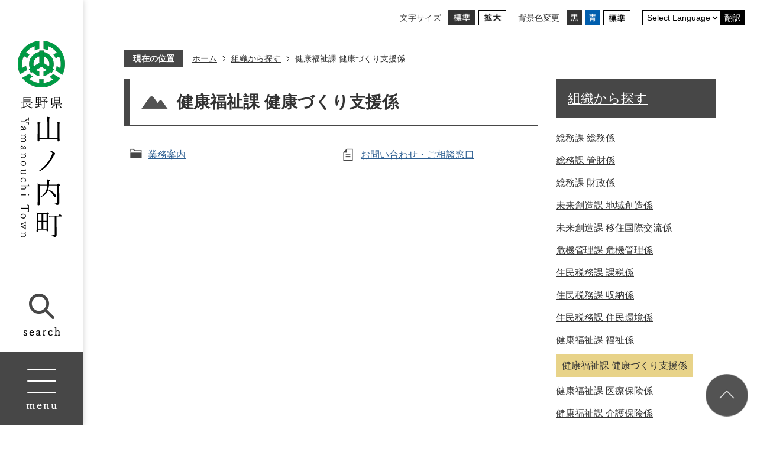

--- FILE ---
content_type: text/html
request_url: https://www.town.yamanouchi.nagano.jp/soshiki/kenkozukuri/index.html
body_size: 7439
content:
<!DOCTYPE HTML>
<html lang="ja">
<head>
  <meta charset="utf-8">
                                                                                                              

        <meta name="keywords" content="">
<meta name="description" content="">    <meta property="og:title" content="健康福祉課 健康づくり支援係|山ノ内町公式サイト">
<meta property="og:type" content="article">
<meta property="og:url" content="https://www.town.yamanouchi.nagano.jp/soshiki/kenkozukuri/index.html">
  <meta property="og:image" content="https://www.town.yamanouchi.nagano.jp/theme/base/img_common/ogp_noimage.png" />
    <meta name="viewport" content="width=750, user-scalable=yes">      <meta name="nsls:timestamp" content="Mon, 06 Feb 2023 02:24:06 GMT">            <title>健康福祉課 健康づくり支援係／山ノ内町公式サイト</title>    <link rel="canonical" href="https://www.town.yamanouchi.nagano.jp/soshiki/kenkozukuri/index.html">        
                            <link rel="icon" href="//www.town.yamanouchi.nagano.jp/favicon.ico">
        <link rel="apple-touch-icon" href="//www.town.yamanouchi.nagano.jp/theme/base/img_common/smartphone.png">
                                                  <link href="//www.town.yamanouchi.nagano.jp/theme/base/css/sub.css" rel="stylesheet" type="text/css" class="sp-style">              

                      
            
                                                        <script src="//www.town.yamanouchi.nagano.jp/theme/base/js/jquery.js"></script>
                              <script src="//www.town.yamanouchi.nagano.jp/theme/base/js/jquery_cookie.js"></script>
                              <script src="//www.town.yamanouchi.nagano.jp/theme/base/js/jquery-ui.min.js"></script>
                              <script src="//www.town.yamanouchi.nagano.jp/theme/base/js/common_lib.js"></script>
                              <script src="//www.town.yamanouchi.nagano.jp/theme/base/js/jquery.easing.1.3.js"></script>
                              <script src="//www.town.yamanouchi.nagano.jp/theme/base/js/jquery.bxslider.js"></script>
                              <script src="//www.town.yamanouchi.nagano.jp/theme/base/js/jquery_dropmenu.js"></script>
                                                          <script src="//www.town.yamanouchi.nagano.jp/theme/base/js/jquery_dropmenu2.js"></script>
<script src="//www.town.yamanouchi.nagano.jp/theme/base/js/jquery_smart_modal.js"></script>
<script src="//www.town.yamanouchi.nagano.jp/theme/base/js/jquery.smartslider.js"></script>
<script src="//www.town.yamanouchi.nagano.jp/theme/base/js/common.js"></script>
<script src="//www.town.yamanouchi.nagano.jp/theme/base/js/mutual_switching/mutual_switching.js"></script>
                                              <script src='//www.google.com/jsapi'></script>
                                          <script src="//www.town.yamanouchi.nagano.jp/theme/base/js/sub.js"></script>
                          

              
                  
  <!--[if lt IE 9]>
  <script src="//www.town.yamanouchi.nagano.jp/theme/base/js/html5shiv-printshiv.min.js"></script>
  <script src="//www.town.yamanouchi.nagano.jp/theme/base/js/css3-mediaqueries.js"></script>
  <![endif]-->

  <script>
    var cms_api_token="eyJ0eXAiOiJKV1QiLCJhbGciOiJIUzI1NiJ9.eyJjdXN0b21lcl9jb2RlIjoiMjIxMzMzIiwic2VydmljZV9uYW1lIjoiU01BUlQgQ01TIn0.FmKKDjCvF4ae4-mz5eFbtQewP18gdP1MWyep-XWbvaE";
    var cms_api_domain="api3rd.smart-lgov.jp";
    var cms_api_site="";
    var cms_app_version="";
    var cms_app_id="";
    var site_domain = "https://www.town.yamanouchi.nagano.jp";
    var theme_name = "base";
    var cms_recruit_no = "0";
    var cms_recruit_history_no = "0";
    var cms_recruit_search_item = '[]';
    var is_smartphone = false;  </script>

  
  


</head>
<body>
          
              
                
  
  
  



  <p id="smartphone" class="jqs-go-to-sp" style="display: none;">
  <a href="https://www.town.yamanouchi.nagano.jp/soshiki/kenkozukuri/index.html" class="jqs-go-to-sp">
    <span class="wrap">
      <span class="txt">スマートフォン版を表示</span>
      <span class="ico"></span>
    </span>
  </a>
</p>
  <div id="wrapper">
    <div id="wrapper-in">
      <div id="wrapper-in2">

        <div id="header-print">
          <header id="header" class="view-pc">
                          <p class="to-container"><a href="#container">本文へ</a></p>
<div class="header-subnav-area">
  <dl class="header-size">
    <dt class="title"><span>文字サイズ</span></dt>
    <dd class="item">
      <button class="scsize normal">
        <img src="//www.town.yamanouchi.nagano.jp/theme/base/img_common/headersize_normal_on.png" alt="標準（初期状態）" class="normal-on">
        <img src="//www.town.yamanouchi.nagano.jp/theme/base/img_common/headersize_normal_off.png" alt="標準に戻す" class="normal-off hide">
      </button>
    </dd>
    <dd class="item2">
      <button class="scsize up">
        <img src="//www.town.yamanouchi.nagano.jp/theme/base/img_common/headersize_big_off.png" alt="拡大する" class="big-off">
        <img src="//www.town.yamanouchi.nagano.jp/theme/base/img_common/headersize_big_on.png" alt="拡大（最大状態）" class="big-on hide">
      </button>
    </dd>
  </dl>
  <dl class="header-color">
    <dt class="title"><span>背景色変更</span></dt>
    <dd class="item">
      <a href="#" class="sccolor" data-bgcolor="color_black">
        <img src="//www.town.yamanouchi.nagano.jp/theme/base/img_common/headercolor_black.png" alt="背景色を黒色にする">
      </a>
    </dd>
    <dd class="item2">
      <a href="#" class="sccolor" data-bgcolor="color_blue">
        <img src="//www.town.yamanouchi.nagano.jp/theme/base/img_common/headercolor_blue.png" alt="背景色を青色にする">
      </a>
    </dd>
    <dd class="item3">
      <a href="#" class="sccolor" data-bgcolor="color_normal">
        <img src="//www.town.yamanouchi.nagano.jp/theme/base/img_common/headercolor_normal.png" alt="背景色を元に戻す">
      </a>
    </dd>
  </dl>
  <div class="header-lang">
          <select class="lang-select js-lang-select" name="translate-sp" title="Select Language">
  <option value="#" lang="en">Select Language</option>
  <option value="//translate.google.com/translate?hl=ja&amp;sl=auto&amp;tl=en&amp;u=https://www.town.yamanouchi.nagano.jp/soshiki/kenkozukuri/index.html" lang="en">English</option>
  <option value="//translate.google.com/translate?hl=ja&amp;sl=auto&amp;tl=zh-TW&amp;u=https://www.town.yamanouchi.nagano.jp/soshiki/kenkozukuri/index.html" lang="zh-TW">&#32321;&#39636;&#20013;&#25991;</option>  <option value="//translate.google.com/translate?hl=ja&amp;sl=auto&amp;tl=zh-CN&amp;u=https://www.town.yamanouchi.nagano.jp/soshiki/kenkozukuri/index.html" lang="zh-CN">&#31616;&#20307;&#20013;&#25991;</option>  <option value="//translate.google.com/translate?hl=ja&amp;sl=auto&amp;tl=ko&amp;u=https://www.town.yamanouchi.nagano.jp/soshiki/kenkozukuri/index.html" lang="ko">&#54620;&#44397;&#50612;</option>  <option value="//translate.google.com/translate?hl=ja&amp;sl=auto&amp;tl=pt&amp;u=https://www.town.yamanouchi.nagano.jp/soshiki/kenkozukuri/index.html" lang="pt">Portugu&#234;s</option>
  <option value="//translate.google.com/translate?sl=ja&amp;sl=auto&amp;tl=es&amp;u=https://www.town.yamanouchi.nagano.jp/soshiki/kenkozukuri/index.html" lang="es">Espa&#241;ol</option>
  <option value="//translate.google.com/translate?hl=ja&amp;sl=auto&amp;tl=th&amp;u=https://www.town.yamanouchi.nagano.jp/soshiki/kenkozukuri/index.html" lang="th">&#3652;&#3607;&#3618;</option></select>
<button class="btn-lang-select js-btn-lang-select">翻訳</button>

<script>
  /**
   * 翻訳のプルダウン対応
   */
  $('.js-btn-lang-select').on('click', function() {
    var lang = $(this).parent().find('select[name=translate]').val();
    window.location.href = lang;
  });
</script>
      </div>
</div>                        <nav id="header-nav">
              <div class="header-sidebar">
                                    <p class="header-logo" id="header-logo"><a href="https://www.town.yamanouchi.nagano.jp/index.html">    <img src="//www.town.yamanouchi.nagano.jp/theme/base/img_common/pc_header_logo.png" alt="長野県 山ノ内町 Yamanouchi Town">
  </a></p>

<div class="header-btn header-btn-search">
  <button class="header-btn-item header-btn-open" lang="en">
    <img src="//www.town.yamanouchi.nagano.jp/theme/base/img_common/pc_header_search_open.png" alt="search">
  </button>
  <button class="header-btn-item header-btn-close">
    <img src="//www.town.yamanouchi.nagano.jp/theme/base/img_common/pc_header_search_close.png" alt="閉じる">
  </button>
</div>
<div class="modal modal-search">
  <div class="modal-search-body">
    <dl class="modal-search-form">
      <dt>キーワードで探す</dt>
      <dd>
                          




                          
                
                  
                  
                                      <div class="gcse-searchbox-only" data-resultsurl="//www.town.yamanouchi.nagano.jp/result.html" data-enableAutoComplete="true"></div>
  
                      </dd>
    </dl>
  </div>
  <button class="modal-btn-close">
    <span class="modal-btn-close-text">閉じる</span>
  </button>
</div>
<div class="header-btn header-btn-menu">
  <button class="header-btn-item header-btn-open" lang="en">
    <img src="//www.town.yamanouchi.nagano.jp/theme/base/img_common/pc_header_menu_open.png" alt="menu">
  </button>
  <button class="header-btn-item header-btn-close">
    <img src="//www.town.yamanouchi.nagano.jp/theme/base/img_common/pc_header_menu_close.png" alt="閉じる">
  </button>
</div>                                                  <script>
$(function() {
  $('.headerNaviDynBlock').each(function() {
    var block = $(this);
    var list = block.find('.headerNaviDynList');
    block.css('display', 'none');

    var url = block.attr('url');
    if (!url) {
      url = block.attr('data-url');
      if (!url) {
        return;
      }
    }

    $.getJSON(url, function(json) {
      var templateOrig = block.find('.headerNaviPageTemplate');
      if (templateOrig.length == 0) {
        return;
      }
      var template = templateOrig.clone().removeClass('headerNaviPageTemplate').addClass('pageEntity').css('display', '');
      block.find('.pageEntity').remove();
      var count = 0;
      for (var j=0; j<json.length; j++) {
        var item = json[j];
        if (item.is_category_index && item.child_pages_count == 0) {
          continue;
        }
        var entity = template.clone();
        entity.find('.pageLink').attr('href', item.url).text(item.page_name);
        entity.find('.pageDescription').text(item.description);
        list.append(entity);
        count++;
      }
      if (count > 0) {
        block.css('display', '');
      }
      templateOrig.remove();
    });
  });
});
</script>

<div class="modal modal-menu">
  <div class="modal-menu-body">
    <ul class="modal-menu-list list">
      <li class="on">
        <a href="https://www.town.yamanouchi.nagano.jp/kurashi/index.html">くらし・手続き</a>
                <div data-url="//www.town.yamanouchi.nagano.jp/kurashi/index.tree.json" class="headerNaviDynBlock">
          <div class="dropmenu">
            <div class="dropmenu-in">
              <ul class="dropmenu-list list2 headerNaviDynList">
                <li class="headerNaviPageTemplate"><a class="pageLink"></a></li>
              </ul>
            </div>
          </div>
        </div>
              </li>
      <li>
        <a href="https://www.town.yamanouchi.nagano.jp/iryo_kenko_fukushi/index.html">医療・健康・福祉</a>
                <div data-url="//www.town.yamanouchi.nagano.jp/iryo_kenko_fukushi/index.tree.json" class="headerNaviDynBlock">
          <div class="dropmenu">
            <div class="dropmenu-in">
              <ul class="dropmenu-list list2 headerNaviDynList">
                <li class="headerNaviPageTemplate"><a class="pageLink"></a></li>
              </ul>
            </div>
          </div>
        </div>
              </li>
      <li>
        <a href="https://www.town.yamanouchi.nagano.jp/kosodate_kyoiku/index.html">子育て・教育</a>
                <div data-url="//www.town.yamanouchi.nagano.jp/kosodate_kyoiku/index.tree.json" class="headerNaviDynBlock">
          <div class="dropmenu">
            <div class="dropmenu-in">
              <ul class="dropmenu-list list2 headerNaviDynList">
                <li class="headerNaviPageTemplate"><a class="pageLink"></a></li>
              </ul>
            </div>
          </div>
        </div>
              </li>
      <li class="small">
        <a href="https://www.town.yamanouchi.nagano.jp/kanko_bunka_sports/index.html">観光・文化・スポーツ</a>
                <div data-url="//www.town.yamanouchi.nagano.jp/kanko_bunka_sports/index.tree.json" class="headerNaviDynBlock">
          <div class="dropmenu">
            <div class="dropmenu-in">
              <ul class="dropmenu-list list2 headerNaviDynList">
                <li class="headerNaviPageTemplate"><a class="pageLink"></a></li>
              </ul>
            </div>
          </div>
        </div>
              </li>
      <li>
        <a href="https://www.town.yamanouchi.nagano.jp/shigoto_sangyo/index.html">仕事・産業</a>
                <div data-url="//www.town.yamanouchi.nagano.jp/shigoto_sangyo/index.tree.json" class="headerNaviDynBlock">
          <div class="dropmenu">
            <div class="dropmenu-in">
              <ul class="dropmenu-list list2 headerNaviDynList">
                <li class="headerNaviPageTemplate"><a class="pageLink"></a></li>
              </ul>
            </div>
          </div>
        </div>
              </li>
      <li>
        <a href="https://www.town.yamanouchi.nagano.jp/gyosei_joho/index.html">行政情報</a>
                <div data-url="//www.town.yamanouchi.nagano.jp/gyosei_joho/index.tree.json" class="headerNaviDynBlock">
          <div class="dropmenu">
            <div class="dropmenu-in">
              <ul class="dropmenu-list list2 headerNaviDynList">
                <li class="headerNaviPageTemplate"><a class="pageLink"></a></li>
              </ul>
            </div>
          </div>
        </div>
              </li>
    </ul>
  </div>
  <button class="modal-btn-close">
    <span class="modal-btn-close-text">閉じる</span>
  </button>
</div>
                              </div>
            </nav>
          </header>

                      <header id="sp-header" class="view-sp">
  <p id="sp-header-logo">
    <a href="https://www.town.yamanouchi.nagano.jp/index.html">
      <img src="//www.town.yamanouchi.nagano.jp/theme/base/img_common/sp_header_logo.png" alt="長野県 山ノ内町 Yamanouchi Town">
    </a>
  </p>
  <div id="sp-header-nav">
    <p class="menu-btn-search" lang="en">
      <a href="#">
        <img src="//www.town.yamanouchi.nagano.jp/theme/base/img_common/sp_header_search_open.png" alt="search">
      </a>
    </p>
    <p class="menu-btn-search-close">
      <a href="#">
        <img src="//www.town.yamanouchi.nagano.jp/theme/base/img_common/sp_header_search_close.png" alt="閉じる">
      </a>
    </p>
    <p class="menu-btn-menu" lang="en">
      <a href="#">
        <img src="//www.town.yamanouchi.nagano.jp/theme/base/img_common/sp_header_menu_open.png" alt="menu">
      </a>
    </p>
    <p class="menu-btn-menu-close">
      <a href="#">
        <img src="//www.town.yamanouchi.nagano.jp/theme/base/img_common/sp_header_menu_close.png" alt="閉じる">
      </a>
    </p>
  </div>
  <div class="modal-search">
    <div class="modal-search-box">
      <div class="search">
                          




                          
                
                  
                  
                                      <div class="gcse-searchbox-only" data-resultsurl="//www.town.yamanouchi.nagano.jp/result.html" data-enableAutoComplete="true"></div>
  
                      </div>
    </div>
    <p class="modal-btn-close">
      <span>閉じる</span>
    </p>
  </div>
  <div class="modal-menu">
                      <nav class="modal-nav">
  <div class="box">
    <h2 class="title">くらし・手続き</h2>
        <div data-url="//www.town.yamanouchi.nagano.jp/kurashi/index.tree.json" class="headerNaviDynBlock">
      <ul class="list headerNaviDynList">
        <li class="headerNaviPageTemplate"><a class="pageLink"></a></li>
      </ul>
    </div>
      </div>
  <div class="box">
    <h2 class="title">医療・健康・福祉</h2>
        <div data-url="//www.town.yamanouchi.nagano.jp/iryo_kenko_fukushi/index.tree.json" class="headerNaviDynBlock">
      <ul class="list headerNaviDynList">
        <li class="headerNaviPageTemplate"><a class="pageLink"></a></li>
      </ul>
    </div>
      </div>
  <div class="box">
    <h2 class="title">子育て・教育</h2>
        <div data-url="//www.town.yamanouchi.nagano.jp/kosodate_kyoiku/index.tree.json" class="headerNaviDynBlock">
      <ul class="list headerNaviDynList">
        <li class="headerNaviPageTemplate"><a class="pageLink"></a></li>
      </ul>
    </div>
      </div>
  <div class="box">
    <h2 class="title">観光・文化・スポーツ</h2>
        <div data-url="//www.town.yamanouchi.nagano.jp/kanko_bunka_sports/index.tree.json" class="headerNaviDynBlock">
      <ul class="list headerNaviDynList">
        <li class="headerNaviPageTemplate"><a class="pageLink"></a></li>
      </ul>
    </div>
      </div>
  <div class="box">
    <h2 class="title">仕事・産業</h2>
        <div data-url="//www.town.yamanouchi.nagano.jp/shigoto_sangyo/index.tree.json" class="headerNaviDynBlock">
      <ul class="list headerNaviDynList">
        <li class="headerNaviPageTemplate"><a class="pageLink"></a></li>
      </ul>
    </div>
      </div>
  <div class="box">
    <h2 class="title">行政情報</h2>
        <div data-url="//www.town.yamanouchi.nagano.jp/gyosei_joho/index.tree.json" class="headerNaviDynBlock">
      <ul class="list headerNaviDynList">
        <li class="headerNaviPageTemplate"><a class="pageLink"></a></li>
      </ul>
    </div>
      </div>
</nav>          
    <div class="support-block">
      <ul class="support-list">
        <li class="header-size">
          <dl class="header-size-in">
            <dt class="header-size-title"><span>文字サイズ変更</span></dt>
            <dd class="header-size-item">
              <button class="scsize normal">
                <img src="//www.town.yamanouchi.nagano.jp/theme/base/img_common/headersize_normal_on.png" alt="標準（初期状態）" class="normal-on">
                <img src="//www.town.yamanouchi.nagano.jp/theme/base/img_common/headersize_normal_off.png" alt="標準に戻す" class="normal-off hide">
              </button>
            </dd>
            <dd class="header-size-item2">
              <button class="scsize up">
                <img src="//www.town.yamanouchi.nagano.jp/theme/base/img_common/headersize_big_off.png" alt="拡大する" class="big-off">
                <img src="//www.town.yamanouchi.nagano.jp/theme/base/img_common/headersize_big_on.png" alt="拡大（最大状態）" class="big-on hide">
              </button>
            </dd>
          </dl>
        </li>
        <li class="header-color">
          <dl class="header-color-in">
            <dt class="header-color-title"><span>背景色変更</span></dt>
            <dd class="header-color-item">
              <a href="#" class="sccolor" data-bgcolor="color_black">
                <img src="//www.town.yamanouchi.nagano.jp/theme/base/img_common/headercolor_black.png" alt="背景色を黒色にする">
              </a>
            </dd>
            <dd class="header-color-item2">
              <a href="#" class="sccolor" data-bgcolor="color_blue">
                <img src="//www.town.yamanouchi.nagano.jp/theme/base/img_common/headercolor_blue.png" alt="背景色を青色にする">
              </a>
            </dd>
            <dd class="header-color-item3">
              <a href="#" class="sccolor" data-bgcolor="color_normal">
                <img src="//www.town.yamanouchi.nagano.jp/theme/base/img_common/headercolor_normal.png" alt="背景色を白色にする">
              </a>
            </dd>
          </dl>
        </li>
        <li class="header-lang">
                      <select class="lang-select js-lang-select" name="translate-sp" title="Select Language">
  <option value="#" lang="en">Select Language</option>
  <option value="//translate.google.com/translate?hl=ja&amp;sl=auto&amp;tl=en&amp;u=https://www.town.yamanouchi.nagano.jp/soshiki/kenkozukuri/index.html" lang="en">English</option>
  <option value="//translate.google.com/translate?hl=ja&amp;sl=auto&amp;tl=zh-TW&amp;u=https://www.town.yamanouchi.nagano.jp/soshiki/kenkozukuri/index.html" lang="zh-TW">&#32321;&#39636;&#20013;&#25991;</option>  <option value="//translate.google.com/translate?hl=ja&amp;sl=auto&amp;tl=zh-CN&amp;u=https://www.town.yamanouchi.nagano.jp/soshiki/kenkozukuri/index.html" lang="zh-CN">&#31616;&#20307;&#20013;&#25991;</option>  <option value="//translate.google.com/translate?hl=ja&amp;sl=auto&amp;tl=ko&amp;u=https://www.town.yamanouchi.nagano.jp/soshiki/kenkozukuri/index.html" lang="ko">&#54620;&#44397;&#50612;</option>  <option value="//translate.google.com/translate?hl=ja&amp;sl=auto&amp;tl=pt&amp;u=https://www.town.yamanouchi.nagano.jp/soshiki/kenkozukuri/index.html" lang="pt">Portugu&#234;s</option>
  <option value="//translate.google.com/translate?sl=ja&amp;sl=auto&amp;tl=es&amp;u=https://www.town.yamanouchi.nagano.jp/soshiki/kenkozukuri/index.html" lang="es">Espa&#241;ol</option>
  <option value="//translate.google.com/translate?hl=ja&amp;sl=auto&amp;tl=th&amp;u=https://www.town.yamanouchi.nagano.jp/soshiki/kenkozukuri/index.html" lang="th">&#3652;&#3607;&#3618;</option></select>
<button class="btn-lang-select js-btn-lang-select">翻訳</button>

<script>
  /**
   * 翻訳のプルダウン対応
   */
  $('.js-btn-lang-select').on('click', function() {
    var lang = $(this).parent().find('select[name=translate]').val();
    window.location.href = lang;
  });
</script>
                  </li>
      </ul>
      <p class="modal-btn-pc go-to-pc">
        <a href="https://www.town.yamanouchi.nagano.jp/soshiki/kenkozukuri/index.html" class="jqs-go-to-pc">PC版を表示</a>
      </p>
    </div>
    <p class="modal-btn-close">
      <span>閉じる</span>
    </p>
  </div>
</header>




          
        </div>

        <dl id="pankuzu" class="clearfix view-pc">
          <dt class="title">現在の位置</dt>
          <dd class="in">
            

<ul class="list">
              <li><a href="https://www.town.yamanouchi.nagano.jp/index.html">ホーム</a></li>
                  <li class="icon"><a href="https://www.town.yamanouchi.nagano.jp/soshiki/index.html">組織から探す</a></li>
            <li class="icon"><span>健康福祉課 健康づくり支援係</span></li>
  </ul>
          </dd>
        </dl>

        <section id="container" tabindex="-1">
          <div id="container-in" class="clearfix">

            <article id="contents" role="main">

                                
      <h1 class="title"><span class="bg"><span class="bg2">健康福祉課 健康づくり支援係</span></span></h1>
                  
              <div id="social-update-area">
                                                                                                                                        </div>

              <div id="contents-in">      
        

            <!-- 「フリー編集エリア」 -->
                        
              

                  
              








      





  
              











  
              
  
            







          

                                                                  

    
    
  

    
              
                  <ul class="level1col2 clearfix">
                                                                <li class="dir">
          <a href="https://www.town.yamanouchi.nagano.jp/soshiki/kenkozukuri/gyomu/index.html">業務案内</a>
          

                  </li>
                              <li class="page">
          <a href="https://www.town.yamanouchi.nagano.jp/soshiki/kenkozukuri/1576.html">お問い合わせ・ご相談窓口</a>
          

                </li>
                    
                      </ul>
        

      
    
  

            <!-- 「フリー編集エリア」 -->
                        
        

          
              
                                                                  <!-- 「お問い合わせ先」 -->
                                                        
                    
                     <!-- pdfダウンロード -->

                                                        
                  
  


                  
                
              <!-- //#contents-in  -->
              </div>
            <!-- //#contents  -->
            </article>

                                                                                                      
              
                <nav id="side-nav">
        <section class="side-nav-list">
            
    <script>
  function cmsDynDateFormat(date, format) {
    var jpWeek = ['日', '月', '火', '水', '木', '金', '土'];
    return format.replace('%Y', date.getFullYear()).replace('%m', ('0' + (date.getMonth() + 1)).slice(-2)).replace('%d', ('0' + date.getDate()).slice(-2)).replace('%a', jpWeek[date.getDay()])
        .replace('%H', ('0' + date.getHours()).slice(-2)).replace('%M', ('0' + date.getMinutes()).slice(-2)).replace('%S', ('0' + date.getSeconds()).slice(-2));
  }
  function cmsDynExecuteGetPageList() {
    var outerBlocks = $('.pageListDynBlock');
    outerBlocks.each(function() {
      var block = $(this);
      block.find('.pageListExists').css('display', 'none');
      block.find('.pageListNotExists').css('display', 'none');

      var url = block.attr('data-url');

      var cond = {};

      cond.limit = parseInt(block.attr('data-limit'));
      cond.showIndex = parseInt(block.attr('data-show-index'));
      cond.showMobile = parseInt(block.attr('data-show-mobile'));
      dateBegin = block.attr('data-date-begin');
      dateSpan = block.attr('data-date-span');

      cond.curPageNo = block.attr('data-current-page-no');
      cond.dirClass = block.attr('data-dir-class');
      cond.pageClass = block.attr('data-page-class');

      cond.timeBegin = 0;
      if (dateBegin) {
        cond.timeBegin = new Date(dateBegin);
      } else if (dateSpan) {
        cond.timeBegin = Date.now() - dateSpan * 86400000;
      }
      var recentSpan = block.attr('data-recent-span');
      cond.recentBegin = 0;
      if (recentSpan) {
        cond.recentBegin = Date.now() - recentSpan * 86400000;
      }
      cond.dateFormat = block.attr('data-date-format');
      if (!cond.dateFormat) {
        cond.dateFormat = '%Y/%m/%d %H:%M:%S';
      }
      cond.joinGrue = block.attr('data-join-grue');
      if (!cond.joinGrue) {
        cond.joinGrue = ' , ';
      }
      cond.eventDateFormat = block.attr('data-event-date-format');
      if (!cond.eventDateFormat) {
        cond.eventDateFormat = cond.dateFormat;
      }
      cond.eventType = block.attr('data-event-type');
      cond.eventField = block.attr('data-event-field');
      cond.eventArea = block.attr('data-event-area');
      eventDateSpan = block.attr('data-event-date-span');
      cond.eventTimeEnd = 0;
      if (eventDateSpan) {
        cond.eventTimeEnd = Date.now() + eventDateSpan * 86400000;
      }

      // タグ
      cond.tagDisplay = block.attr('data-show-tags');
      cond.tagPosition = block.attr('data-tags-position');
      cond.tagFilterTargets = block.attr('data-tag-filter-targets');

      $.getJSON(url, function(json) {
        cmsDynApplyPageListJson(block, json, cond);
      }).fail(function(jqxhr, textStatus, error) {
        block.css('display', 'none');
      });
    });
  }
  function cmsDynApplyPageListJson(block, json, cond) {
    var now = Date.now();
    var list = block.find('.pageListBlock');
    var template = list.find('.pageEntity:first').clone();
    list.find('.pageEntity').remove();

    var count = 0;

    for (var i = 0; i < json.length; i++) {
      var item = json[i];
      var itemDate = new Date(item.publish_datetime);

      if (!cond.showIndex && item.is_category_index) {
        continue;
      }
      if (!cond.showMobile && item.is_keitai_page) {
        continue;
      }
      if (cond.timeBegin && itemDate.getTime() < cond.timeBegin) {
        continue;
      }

      // タグによる絞込み
      if ('tag' in item && item.tag && cond.tagFilterTargets != null) {
        var filteringNos = (!isNaN(cond.tagFilterTargets)) ? [cond.tagFilterTargets] : cond.tagFilterTargets.split(/,|\s/);
        var isTarget = false;
        item.tag.forEach(function(tagItem, idx) {
          if (filteringNos.indexOf(tagItem.tag_no + "") >= 0) {
            isTarget = true;
          }
        });
        if (!isTarget) {
          continue;
        }
      }

      var entity = template.clone();
      if ('event' in item && item['event']) {
        var pageEvent = item['event'];
        if (cond.eventType && cond.eventType != pageEvent.event_type_name) {
          continue;
        }
        if (cond.eventField && $.inArray(cond.eventField, pageEvent.event_fields) < 0) {
          continue;
        }
        if (cond.eventArea && $.inArray(cond.eventArea, pageEvent.event_area) < 0) {
          continue;
        }

        var eventDateString = '';
        if (cond.eventTimeEnd) {
          if (pageEvent.event_date_type_id == 0) {
            var startDatetime = pageEvent.event_start_datetime ? new Date(pageEvent.event_start_datetime) : false;
            var endDatetime = pageEvent.event_end_datetime ? new Date(pageEvent.event_end_datetime) : false;
            if (startDatetime && endDatetime) {
              if (startDatetime.getTime() > cond.eventTimeEnd || endDatetime.getTime() <= now) {
                continue;
              }
              eventDateString = cmsDynDateFormat(startDatetime, cond.eventDateFormat) + '～' + cmsDynDateFormat(endDatetime, cond.eventDateFormat);
            } else if (startDatetime) {
              if (startDatetime.getTime() > cond.eventTimeEnd) {
                continue;
              }
            } else {
              if (endDatetime.getTime() <= now) {
                continue;
              }
              eventDateString = '～' + cmsDynDateFormat(endDatetime, cond.eventDateFormat);
            }
          } else if (pageEvent.event_date_type_id == 1) {
            var filteredDates = $.grep(pageEvent.event_dates, function(value, index) {
              var eventTime1 = new Date(value[0]+'T00:00:00+09:00').getTime();
              var eventTime2 = new Date(value[1]+'T23:59:59+09:00').getTime();
              return (eventTime1 <= cond.eventTimeEnd && eventTime2 >= now);
            });
            if (filteredDates.length == 0) {
              continue;
            }
          }
        }
        if (pageEvent.event_place) {
          entity.find('.pageEventPlaceExists').css('display', '');
          entity.find('.pageEventPlace').text(pageEvent.event_place);
        } else {
          entity.find('.pageEventPlaceExists').css('display', 'none');
          entity.find('.pageEventPlace').text('');
        }
        if (pageEvent.event_date_supplement) {
          entity.find('.pageEventDateExists').css('display', '');
          entity.find('.pageEventDate').text(pageEvent.event_date_supplement);
        } else if (eventDateString.length > 0) {
          entity.find('.pageEventDateExists').css('display', '');
          entity.find('.pageEventDate').text(eventDateString);
        } else {
          entity.find('.pageEventDateExists').css('display', 'none');
          entity.find('.pageEventDate').text('');
        }

        if (pageEvent.event_type_name) {
          entity.find('.pageEventTypeExists').css('display', '');
          entity.find('.pageEventType').text(pageEvent.event_type_name);
        } else {
          entity.find('.pageEventTypeExists').css('display', 'none');
          entity.find('.pageEventType').text('');
        }
        if (pageEvent.event_fields && pageEvent.event_fields.length > 0) {
          entity.find('.pageEventFieldsExists').css('display', '');
          entity.find('.pageEventFields').text(pageEvent.event_fields.join(cond.joinGrue));
        } else {
          entity.find('.pageEventFieldsExists').css('display', 'none');
          entity.find('.pageEventFields').text('');
        }
        if (pageEvent.event_area && pageEvent.event_area.length > 0) {
          entity.find('.pageEventAreaExists').css('display', '');
          entity.find('.pageEventArea').text(pageEvent.event_area.join(cond.joinGrue));
        } else {
          entity.find('.pageEventAreaExists').css('display', 'none');
          entity.find('.pageEventArea').text('');
        }
        entity.find('.pageEventExists').css('display', '');
      } else {
        entity.find('.pageEventExists').css('display', 'none');
      }

      entity.find('.pageDate').each(function() {
        var dateString = cmsDynDateFormat(itemDate, cond.dateFormat);
        $(this).text(dateString);
      });
      var pageLink = entity.find('a.pageLink');
      if (cond.curPageNo == item.page_no) {
        pageLink.removeAttr('href').removeAttr('page_no').css('display', 'none');
        pageLink.parent().append('<span class="pageNoLink">' + item.page_name + '</span>');
      } else {
        pageLink.attr('href', item.url).append('<span class="title-text">' + item.page_name + '</span>');
        pageLink.find('.pageNoLink').remove();
      }

      entity.find('.pageDescription').text(item.description);

      if ('thumbnail_image' in item && item.thumbnail_image) {
        entity.find('.pageThumbnail').append($('<img>', {src: item.thumbnail_image, alt: ""}));
      } else {
        entity.find('.pageThumbnail').remove();
      }

      if (cond.recentBegin && itemDate.getTime() >= cond.recentBegin) {
        entity.find('.pageRecent').css('display', '');
      } else {
        entity.find('.pageRecent').css('display', 'none');
      }

      // タグ付与
      if ('tag' in item && item.tag) {
        if (item.tag.length > 0) {
          var DEFINE_CLASS_NAME_WHEN_TAG_TYPE_IMAGE = 'tag-type-image';
          var DEFINE_CLASS_NAME_WHEN_TAG_TYPE_TEXT = 'tag-type-text';
          var DEFINE_CLASS_NAME_WHEN_TAG_POSITION_BEFORE = 'tag-pos-before';
          var DEFINE_CLASS_NAME_WHEN_TAG_POSITION_AFTER = 'tag-pos-after';
          var DEFINE_CLASS_NAME_TAG_BLOCK = 'tags';
          var DEFINE_CLASS_NAME_TAG = 'tag';
          var DEFINE_CLASS_NAME_TAG_INNER = 'tag-bg';

          // タグの表示位置を判定
          var tagPositionClassName = (cond.tagPosition == 1) ? DEFINE_CLASS_NAME_WHEN_TAG_POSITION_BEFORE : DEFINE_CLASS_NAME_WHEN_TAG_POSITION_AFTER;

          // タグ出力の外枠を生成
          var tagListWrapperHtml = $('<span>', {
            class: [DEFINE_CLASS_NAME_TAG_BLOCK, tagPositionClassName].join(' ')
          });

          item.tag.forEach(function(tagItem, idx) {
            // タグの中身を設定
            var tagBody;
            if (tagItem.image_file_name != null && tagItem.image_file_name != "") {
              // 画像
              tagBody = $('<span>', {
                class: DEFINE_CLASS_NAME_TAG + tagItem.tag_no,
              }).append($('<img>', {
                class: [DEFINE_CLASS_NAME_TAG_INNER, DEFINE_CLASS_NAME_WHEN_TAG_TYPE_IMAGE].join(' '),
                src: tagItem.image_url,
                alt: tagItem.tag_name
              }));
            } else {
              // テキスト
              tagBody = $('<span>', {
                class: DEFINE_CLASS_NAME_TAG + tagItem.tag_no,
              }).append($('<span>', {
                class: [DEFINE_CLASS_NAME_TAG_INNER, DEFINE_CLASS_NAME_WHEN_TAG_TYPE_TEXT].join(' '),
                text: tagItem.tag_name
              }));
            }
            tagListWrapperHtml.append(tagBody);
          });

          // 出力
          if (cond.tagDisplay == 1) {
            if (tagPositionClassName === DEFINE_CLASS_NAME_WHEN_TAG_POSITION_BEFORE) {
              entity.find('a.pageLink').before(tagListWrapperHtml);
            } else {
              entity.find('a.pageLink').after(tagListWrapperHtml);
            }
          }
        }
      }

      var removeClasses = [];
      var appendClasses = [];
      if (item.is_category_index) {
        appendClasses = cond.dirClass ? cond.dirClass.split(' ') : [];
        removeClasses = cond.pageClass ? cond.pageClass.split(' ') : [];
      } else {
        removeClasses = cond.dirClass ? cond.dirClass.split(' ') : [];
        appendClasses = cond.pageClass ? cond.pageClass.split(' ') : [];
      }
      $.each(removeClasses, function(idx, val){
        entity.removeClass(val);
      });
      $.each(appendClasses, function(idx, val){
        entity.addClass(val);
      });

      entity.css('display', '');
      list.append(entity);
      count++;
      if (cond.limit && count >= cond.limit) {
        break;
      }
    }
    if (count) {
      block.css('display', '');
      block.find('.pageListExists').css('display', '');
      block.find('.pageListNotExists').css('display', 'none');
    } else {
      block.css('display', '');
      block.find('.pageListExists').css('display', 'none');
      block.find('.pageListNotExists').css('display', '');
    }
  };
</script>

<script>
$(function() {
  cmsDynExecuteGetPageList();
});
</script>


    
  <div class="pageListDynBlock" data-url="//www.town.yamanouchi.nagano.jp/soshiki/index.tree.json"
   data-show-shortcut="1" data-show-index="1"
   data-current-page-no="20">
    <dl class="pageListExists">
      <dt class="title">
        <span class="bg"><span class="bg2"><a href="//www.town.yamanouchi.nagano.jp/soshiki/index.html">組織から探す</a></span></span>
      </dt>
      <dd class="in">
        <ul class="list clearfix pageListBlock">
          <li class="pageEntity" style="display:none;">
            <a class="pageLink"></a>
          </li>
        </ul>
      </dd>
    </dl>
  </div>
    </section>
  
       
  </nav>                  
          <!-- //#container-in  -->
          </div>
        <!-- //#container  -->
        </section>

                  <div id="footer-print">
  <footer id="footer">
    <p id="pagetop">
      <a href="#wrapper" class="scroll">
        <img src="//www.town.yamanouchi.nagano.jp/theme/base/img_common/footer_pagetop.png" alt="ページの先頭へ">
      </a>
    </p>
    <div class="footer-in">
      <div class="footer-body">
        <dl class="footer-info">
          <dt>
            <span class="visually-hidden">山ノ内町役場 Yamanouchi Town</span>
            <img class="view-pc" src="//www.town.yamanouchi.nagano.jp/theme/base/img_common/footer_logo_pc.png" alt="">
            <img class="view-sp" src="//www.town.yamanouchi.nagano.jp/theme/base/img_common/footer_logo_sp.png" alt="">
          </dt>
          <dd>
            <p class="address">〒381-0498
              <br>長野県下高井郡山ノ内町大字平穏3352-1
              <br>法人番号7000020205613
            </p>
            <div class="telfax">
              <p class="tel">電話番号：0269-33-3111</p>
              <p class="fax">ファクス：0269-33-4527</p>
            </div>
            <p class="sitemap">
              <a href="https://www.town.yamanouchi.nagano.jp/sitemap.html">サイトマップ</a>
            </p>
          </dd>
        </dl>
        
          <div class="footer-map">
              <div class="footer-map-img">
                <img src="//www.town.yamanouchi.nagano.jp/theme/base/img_common/footer_map.png" alt="山ノ内町の地図。山ノ内町は長野県の北東に位置する。" /></div>
                          </div>
                </div>
    </div>
    <p class="copyright" lang="en">Copyright &copy; 2023 Yamanouchi Town. All Rights Reserved.</p>
  </footer>
</div>        
      <!-- //#wrapper-in2  -->
      </div>
    <!-- //#wrapper-in  -->
    </div>
  <!-- //#wrapper  -->
  </div>

                <script src="//www.town.yamanouchi.nagano.jp/theme/base/js/external.js"></script>
            </body>
</html>

--- FILE ---
content_type: application/javascript
request_url: https://www.town.yamanouchi.nagano.jp/theme/base/js/jquery_smart_modal.js
body_size: 452
content:
(function($) {
  var defaults = {
    closeBtn: '',
    overlay: '',
    modalMenu: ''
  }
  
  $.fn.smartModal = function (options) {
  
    if(this.length == 0) return this;
    
    // support mutltiple elements
    if(this.length > 1){
      this.each(function(){$(this).smartModal(options)});
      return this;
    }
    
    var menuBtn = $(this);
    var settings = $.extend({}, defaults, options);
    var openTxt = menuBtn.attr('aria-label');
    var closeTxt = menuBtn.find('.menuBtn-closeTxt').length > 0 ? menuBtn.find('.menuBtn-closeTxt').text() : null;

    menuBtn.on('click', function () {
      if (menuBtn.hasClass('is-active')) {
        menuBtn.removeClass('is-active');
        if (openTxt && closeTxt){
          menuBtn.attr('aria-label', openTxt);
          menuBtn.attr('aria-expanded', false);
        }
        $(settings.overlay).removeClass('is-active');
        $(settings.modalMenu).removeClass('is-active');
      } else {
        menuBtn.addClass('is-active');
        if (openTxt && closeTxt){
          menuBtn.attr('aria-label', closeTxt);
          menuBtn.attr('aria-expanded', true);
        }
        $(settings.overlay).addClass('is-active');
        $(settings.modalMenu).addClass('is-active').focus();
      }
    });

    if (settings.closeBtn && $(settings.closeBtn).length > 0) {
      $(settings.closeBtn).on('click', function () {
        menuBtn.removeClass('is-active');
        if (openTxt && closeTxt){
          menuBtn.attr('aria-label', openTxt);
          menuBtn.attr('aria-expanded', false);
        }
        $(settings.overlay).removeClass('is-active');
        $(settings.modalMenu).removeClass('is-active');
      });
    }

    if (settings.overlay && $(settings.overlay).length > 0) {
      $(settings.overlay).on('click', function () {
        menuBtn.removeClass('is-active');
        if (openTxt && closeTxt){
          menuBtn.attr('aria-label', openTxt);
          menuBtn.attr('aria-expanded', false);
        }
        $(settings.overlay).removeClass('is-active');
        $(settings.modalMenu).removeClass('is-active');
      });
    }
  }
  
  return this;
})(jQuery);


--- FILE ---
content_type: application/javascript
request_url: https://www.town.yamanouchi.nagano.jp/theme/base/js/jquery_dropmenu2.js
body_size: 379
content:
	/*
	* ドロップメニュー ver2
	*/
	$.fn.dropMenu2 = function(config) {
		config = jQuery.extend({
			keep: false,
		},config);
		var target = this;
		
		if(target.size() == 0) {
			return;
		}
		
		var lies = target.find('.list > li');
		var allA = target.find('.list a');

		var show = function() {
			var li = $(this).closest('li');
			lies.removeClass('on');
			li.addClass('on');
		};

		var hide = function() {
			setTimeout(function() {
				if(
					target.find('.list :hover').size() == 0 &&
					target.find('.list :focus').size() == 0 &&
					!config.keep
				) {
					lies.removeClass('on');
				}
			}, 50);
		}
		
		lies.each(function(){
			var li = $(this);
			var div = li.find('.dropmenu');
			var a = li.find('> a');
			
			if(div.size() == 0) {
			    return true;
			}
			
			if(div.find('a').size() > 0) {
				a.focus(show);
				li.hover(show,hide);
			}
		});

		allA.blur(hide);

	};

--- FILE ---
content_type: application/javascript
request_url: https://www.town.yamanouchi.nagano.jp/theme/base/js/jquery.smartslider.js
body_size: 13418
content:
/**
 * Smart Slider
 * v1.2
 * this plugin is extended bxslider
 */

/**
 * BxSlider v4.1.2 - Fully loaded, responsive content slider
 * http://bxslider.com
 *
 * Copyright 2014, Steven Wanderski - http://stevenwanderski.com - http://bxcreative.com
 * Written while drinking Belgian ales and listening to jazz
 *
 * Released under the MIT license - http://opensource.org/licenses/MIT
 */

;
(function($) {

  var plugin = {};

  var defaults = {

    // GENERAL
    mode: 'horizontal',
    slideSelector: '',
    infiniteLoop: true,
    hideControlOnEnd: false,
    speed: 500,
    easing: null,
    slideMargin: 0,
    startSlide: 0,
    randomStart: false,
    captions: false,
    ticker: false,
    tickerHover: false,
    adaptiveHeight: false,
    adaptiveHeightSpeed: 500,
    video: false,
    useCSS: true,
    preloadImages: 'visible',
    responsive: true,
    slideZIndex: 50,
    wrapperClass: 'bx-wrapper',

    // TOUCH
    touchEnabled: true,
    swipeThreshold: 50,
    oneToOneTouch: true,
    preventDefaultSwipeX: true,
    preventDefaultSwipeY: false,

    // PAGER
    pager: true,
    pagerType: 'full',
    pagerShortSeparator: ' / ',
    pagerSelector: null,
    buildPager: null,
    pagerCustom: null,
    pagerNumPrefix: '', // [custom] add
    pagerNumSuffix: '枚目のスライドを表示', // [custom] add
    pagerNumPrefixCurrent: '', // [custom] add
    pagerNumSuffixCurrent: '枚目のスライドを表示中', // [custom] add

    // CONTROLS
    controls: true,
    nextText: '次のスライドを表示',
    prevText: '前のスライドを表示',
    nextSelector: null,
    prevSelector: null,
    autoControls: false,
    startText: 'スライドを再生',
    stopText: 'スライドを停止',
    buttonText: '再生停止ボタン',
    autoControlsCombine: false,
    autoControlsSelector: null,

    // AUTO
    auto: false,
    pause: 5000,
    autoStart: true,
    autoDirection: 'next',
    autoHover: false,
    autoDelay: 0,
    autoSlideForOnePage: false,

    // CAROUSEL
    minSlides: 1,
    maxSlides: 1,
    moveSlides: 0,
    slideWidth: 0,

    // CALLBACKS
    onSliderLoad: function() {},
    onSlideBefore: function() {},
    onSlideAfter: function() {},
    onSlideNext: function() {},
    onSlidePrev: function() {},
    onSliderResize: function() {},

    // CUSTOM
    threshold: 1,
    pagerCustomClone: null
  }
  
  var noSlide = {
    auto: false,
    infiniteLoop: false,
    pager: false,
    autoControls: false,
    controls: false
  }


  $.fn.smartSlider = function(options) {

    if (this.length == 0) return this;

    // support mutltiple elements
    if (this.length > 1) {
      this.each(function() {
        $(this).smartSlider(options)
      });
      return this;
    }

    // [custom] return if slider initialized
    if (this.parent().hasClass('bx-viewport')) return this;

    // create a namespace to be used throughout the plugin
    var slider = {};
    // set a reference to our slider element
    var el = this;
    plugin.el = this;

    /**
     * Makes slideshow responsive
     */
    // first get the original window dimens (thanks alot IE)
    var windowWidth = $(window).width();
    var windowHeight = $(window).height();



    /**
     * ===================================================================================
     * = PRIVATE FUNCTIONS
     * ===================================================================================
     */

    /**
     * Initialize for responsive
     */
    var matchMedias = function() {
      // for pc/sp
      var pcspMql = window.matchMedia('(max-width: 768px)');
      pcspMql.addListener(setSliderResponsive);

      // for print
      var printMql = window.matchMedia('print');
      printMql.addListener(function() {
        if (printMql.matches) {
          pcspMql.removeListener(setSliderResponsive);
        } else {
          pcspMql.addListener(setSliderResponsive);
        }
      });

      function setSliderResponsive() {
        if (pcspMql.matches) {
          slider.responsive = 'sp';
        } else {
          slider.responsive = 'pc';
        }
        init();
      }

      setSliderResponsive();
    }

    /**
     * Initializes namespace settings to be used throughout plugin
     */
    var init = function() {
      // [custom] destroy
      el.destroySlider();
      windowWidth = $(window).width();
      windowHeight = $(window).height();
      // [custom] merge user-supplied options with the defaults
      slider.settings = $.extend({}, defaults, options);
      // parse slideWidth setting
      slider.settings.slideWidth = parseInt(slider.settings.slideWidth);
      // store the original children
      slider.children = el.children(slider.settings.slideSelector);
      // [custom] merge responsive options
      if (options[slider.responsive]) slider.settings = $.extend({}, slider.settings, options[slider.responsive]);
      // [custom] if threshold===0, slider destroy
      if (slider.settings.threshold === 0) {
        el.destroySlider();
        return el;
      }
      // [custom] check if actual number of slides is less than threshold
      if (slider.children.length <= slider.settings.threshold) slider.settings = $.extend({}, slider.settings, noSlide);
      // check if actual number of slides is less than minSlides / maxSlides
      if (slider.children.length < slider.settings.minSlides) slider.settings.minSlides = slider.children.length;
      if (slider.children.length < slider.settings.maxSlides) slider.settings.maxSlides = slider.children.length;
      // if random start, set the startSlide setting to random number
      if (slider.settings.randomStart) slider.settings.startSlide = Math.floor(Math.random() * slider.children.length);
      // store active slide information
      slider.active = {
        index: slider.settings.startSlide
      }
      // store if the slider is in carousel mode (displaying / moving multiple slides)
      slider.carousel = slider.settings.minSlides > 1 || slider.settings.maxSlides > 1;
      // if carousel, force preloadImages = 'all'
      if (slider.carousel) slider.settings.preloadImages = 'all';
      // calculate the min / max width thresholds based on min / max number of slides
      // used to setup and update carousel slides dimensions
      slider.minThreshold = (slider.settings.minSlides * slider.settings.slideWidth) + ((slider.settings.minSlides - 1) * slider.settings.slideMargin);
      slider.maxThreshold = (slider.settings.maxSlides * slider.settings.slideWidth) + ((slider.settings.maxSlides - 1) * slider.settings.slideMargin);
      // store the current state of the slider (if currently animating, working is true)
      slider.working = false;
      // initialize the controls object
      slider.controls = {};
      // initialize an auto interval
      slider.interval = null;
      // determine which property to use for transitions
      slider.animProp = slider.settings.mode == 'vertical' ? 'top' : 'left';
      // determine if hardware acceleration can be used
      slider.usingCSS = slider.settings.useCSS && slider.settings.mode != 'fade' && (function() {
        // create our test div element
        var div = document.createElement('div');
        // css transition properties
        var props = ['WebkitPerspective', 'MozPerspective', 'OPerspective', 'msPerspective'];
        // test for each property
        for (var i in props) {
          if (div.style[props[i]] !== undefined) {
            slider.cssPrefix = props[i].replace('Perspective', '').toLowerCase();
            slider.animProp = '-' + slider.cssPrefix + '-transform';
            return true;
          }
        }
        return false;
      }());
      // if vertical mode always make maxSlides and minSlides equal
      if (slider.settings.mode == 'vertical') slider.settings.maxSlides = slider.settings.minSlides;
      // save original style data
      el.data("origStyle", el.attr("style"));
      el.children(slider.settings.slideSelector).each(function() {
        $(this).data("origStyle", $(this).attr("style"));
      });
      // perform all DOM / CSS modifications
      setup();
    }

    /**
     * Performs all DOM and CSS modifications
     */
    var setup = function() {
      // wrap el in a wrapper
      el.wrap('<div class="' + slider.settings.wrapperClass + '"><div class="bx-viewport"></div></div>');
      // store a namspace reference to .bx-viewport
      slider.viewport = el.parent();
      // add a loading div to display while images are loading
      slider.loader = $('<div class="bx-loading" />');
      slider.viewport.prepend(slider.loader);
      // set el to a massive width, to hold any needed slides
      // also strip any margin and padding from el
      el.css({
        width: slider.settings.mode == 'horizontal' ? (slider.children.length * 100 * 3 + 215) + '%' : 'auto',
        position: 'relative'
      });
      // if using CSS, add the easing property
      if (slider.usingCSS && slider.settings.easing) {
        el.css('-' + slider.cssPrefix + '-transition-timing-function', slider.settings.easing);
        // if not using CSS and no easing value was supplied, use the default JS animation easing (swing)
      } else if (!slider.settings.easing) {
        slider.settings.easing = 'swing';
      }
      var slidesShowing = getNumberSlidesShowing();
      // make modifications to the viewport (.bx-viewport)
      slider.viewport.css({
        width: '100%',
        overflow: 'hidden',
        position: 'relative'
      });
      slider.viewport.parent().css({
        maxWidth: getViewportMaxWidth()
      });
      // make modification to the wrapper (.bx-wrapper)
      if (!slider.settings.pager) {
        slider.viewport.parent().css({
          margin: '0 auto 0px'
        });
      }
      // apply css to all slider children
      slider.children.css({
        'float': slider.settings.mode == 'horizontal' ? 'left' : 'none',
        listStyle: 'none',
        position: 'relative'
      });
      // apply the calculated width after the float is applied to prevent scrollbar interference
      slider.children.css('width', getSlideWidth());
      // if slideMargin is supplied, add the css
      if (slider.settings.mode == 'horizontal' && slider.settings.slideMargin > 0) slider.children.css('marginRight', slider.settings.slideMargin);
      if (slider.settings.mode == 'vertical' && slider.settings.slideMargin > 0) slider.children.css('marginBottom', slider.settings.slideMargin);
      // if "fade" mode, add positioning and z-index CSS
      if (slider.settings.mode == 'fade') {
        slider.children.css({
          position: 'absolute',
          zIndex: 0,
          display: 'none'
        });
        // prepare the z-index on the showing element
        slider.children.eq(slider.settings.startSlide).css({
          zIndex: slider.settings.slideZIndex,
          display: 'block'
        });
      }
      // [custom] add accessiblity
      slider.children.attr({
        'aria-hidden': 'true',
        'role': 'tabpanel',
      }).find('a').attr({
        'tabindex': -1
      });
      // [custom] add visually-hidden
      slider.children.each(function(index) {
        var sliderItemName = (index + 1) + '枚目のスライド';
        var $itemName = $().add($('<p>'))
          .addClass('visually-hidden')
          .text(sliderItemName);
        $itemName.prependTo($(this));
      });
      // create an element to contain all slider controls (pager, start / stop, etc)
      slider.controls.el = $('<div class="bx-controls" />');
      // if captions are requested, add them
      if (slider.settings.captions) appendCaptions();
      // check if startSlide is last slide
      slider.active.last = slider.settings.startSlide == getPagerQty() - 1;
      // if video is true, set up the fitVids plugin
      if (slider.settings.video) el.fitVids();
      // set the default preload selector (visible)
      var preloadSelector = slider.children.eq(slider.settings.startSlide);
      if (slider.settings.preloadImages == "all") preloadSelector = slider.children;
      // only check for control addition if not in "ticker" mode
      if (!slider.settings.ticker) {
        // if pager is requested, add it
        if (slider.settings.pager) appendPager();
        // if controls are requested, add them
        if (slider.settings.controls) appendControls();
        // if auto is true, and auto controls are requested, add them
        if (slider.settings.auto && slider.settings.autoControls) appendControlsAuto();
        // if any control option is requested, add the controls wrapper
        if (slider.settings.controls || slider.settings.autoControls || slider.settings.pager) slider.viewport.after(slider.controls.el);
        // if ticker mode, do not allow a pager
      } else {
        slider.settings.pager = false;
      }
      // preload all images, then perform final DOM / CSS modifications that depend on images being loaded
      loadElements(preloadSelector, start);
    }

    var loadElements = function(selector, callback) {
      var total = selector.find('img, iframe').length;
      if (total == 0) {
        callback();
        return;
      }
      var count = 0;
      selector.find('img, iframe').each(function() {
        $(this).one('load', function() {
          if (++count == total) callback();
        }).each(function() {
          if (this.complete) $(this).load();
        });
      });
    }

    /**
     * Start the slider
     */
    var start = function() {
      // if infinite loop, prepare additional slides
      if (slider.settings.infiniteLoop && slider.settings.mode != 'fade' && !slider.settings.ticker) {
        var slice = slider.settings.mode == 'vertical' ? slider.settings.minSlides : slider.settings.maxSlides;
        // var sliceAppend = slider.children.slice(0, slice).clone().addClass('bx-clone');
        // var slicePrepend = slider.children.slice(-slice).clone().addClass('bx-clone');
        var sliceAppend = slider.children.clone().addClass('bx-clone');
        var slicePrepend = slider.children.clone().addClass('bx-clone');
        el.append(sliceAppend).prepend(slicePrepend);
      }
      // remove the loading DOM element
      slider.loader.remove();
      // set the left / top position of "el"
      setSlidePosition();
      // if "vertical" mode, always use adaptiveHeight to prevent odd behavior
      if (slider.settings.mode == 'vertical') slider.settings.adaptiveHeight = true;
      // set the viewport height
      slider.viewport.height(getViewportHeight());
      // make sure everything is positioned just right (same as a window resize)
      el.redrawSlider();
      // onSliderLoad callback
      slider.settings.onSliderLoad(slider.active.index);
      // slider has been fully initialized
      slider.initialized = true;
      // bind the resize call to the window
      if (slider.settings.responsive) $(window).bind('resize', resizeWindow);
      // if auto is true and has more than 1 page, start the show
      if (slider.settings.auto && slider.settings.autoStart && (getPagerQty() > 1 || slider.settings.autoSlideForOnePage)) initAuto();
      // if ticker is true, start the ticker
      if (slider.settings.ticker) initTicker();
      // if pager is requested, make the appropriate pager link active
      if (slider.settings.pager) updatePagerActive(slider.settings.startSlide);
      // check for any updates to the controls (like hideControlOnEnd updates)
      if (slider.settings.controls) updateDirectionControls();
      // if touchEnabled is true, setup the touch events
      if (slider.settings.touchEnabled && !slider.settings.ticker) initTouch();
    }

    /**
     * Returns the calculated height of the viewport, used to determine either adaptiveHeight or the maxHeight value
     */
    var getViewportHeight = function() {
      var height = 0;
      // first determine which children (slides) should be used in our height calculation
      var children = $();
      // if mode is not "vertical" and adaptiveHeight is false, include all children
      if (slider.settings.mode != 'vertical' && !slider.settings.adaptiveHeight) {
        children = slider.children;
      } else {
        // if not carousel, return the single active child
        if (!slider.carousel) {
          children = slider.children.eq(slider.active.index);
          // if carousel, return a slice of children
        } else {
          // get the individual slide index
          var currentIndex = slider.settings.moveSlides == 1 ? slider.active.index : slider.active.index * getMoveBy();
          // add the current slide to the children
          children = slider.children.eq(currentIndex);
          // cycle through the remaining "showing" slides
          for (i = 1; i <= slider.settings.maxSlides - 1; i++) {
            // if looped back to the start
            if (currentIndex + i >= slider.children.length) {
              children = children.add(slider.children.eq(i - 1));
            } else {
              children = children.add(slider.children.eq(currentIndex + i));
            }
          }
        }
      }
      // if "vertical" mode, calculate the sum of the heights of the children
      if (slider.settings.mode == 'vertical') {
        children.each(function(index) {
          height += $(this).outerHeight();
        });
        // add user-supplied margins
        if (slider.settings.slideMargin > 0) {
          height += slider.settings.slideMargin * (slider.settings.minSlides - 1);
        }
        // if not "vertical" mode, calculate the max height of the children
      } else {
        height = Math.max.apply(Math, children.map(function() {
          return $(this).outerHeight(false);
        }).get());
      }

      if (slider.viewport.css('box-sizing') == 'border-box') {
        height += parseFloat(slider.viewport.css('padding-top')) + parseFloat(slider.viewport.css('padding-bottom')) +
          parseFloat(slider.viewport.css('border-top-width')) + parseFloat(slider.viewport.css('border-bottom-width'));
      } else if (slider.viewport.css('box-sizing') == 'padding-box') {
        height += parseFloat(slider.viewport.css('padding-top')) + parseFloat(slider.viewport.css('padding-bottom'));
      }

      return height;
    }

    /**
     * Returns the calculated width to be used for the outer wrapper / viewport
     */
    var getViewportMaxWidth = function() {
      var width = '100%';
      if (slider.settings.slideWidth > 0) {
        if (slider.settings.mode == 'horizontal') {
          width = (slider.settings.maxSlides * slider.settings.slideWidth) + ((slider.settings.maxSlides - 1) * slider.settings.slideMargin);
        } else {
          width = slider.settings.slideWidth;
        }
      }
      return width;
    }

    /**
     * Returns the calculated width to be applied to each slide
     */
    var getSlideWidth = function() {
      // start with any user-supplied slide width
      var newElWidth = slider.settings.slideWidth;
      // get the current viewport width
      var wrapWidth = slider.viewport.width();
      // if slide width was not supplied, or is larger than the viewport use the viewport width
      if (slider.settings.slideWidth == 0 ||
        (slider.settings.slideWidth > wrapWidth && !slider.carousel) ||
        slider.settings.mode == 'vertical') {
        newElWidth = wrapWidth;
        // if carousel, use the thresholds to determine the width
      } else if (slider.settings.maxSlides > 1 && slider.settings.mode == 'horizontal') {
        if (wrapWidth > slider.maxThreshold) {
          // newElWidth = (wrapWidth - (slider.settings.slideMargin * (slider.settings.maxSlides - 1))) / slider.settings.maxSlides;
        } else if (wrapWidth < slider.minThreshold) {
          newElWidth = (wrapWidth - (slider.settings.slideMargin * (slider.settings.minSlides - 1))) / slider.settings.minSlides;
        }
      }
      return newElWidth;
    }

    /**
     * Returns the number of slides currently visible in the viewport (includes partially visible slides)
     */
    var getNumberSlidesShowing = function() {
      var slidesShowing = 1;
      if (slider.settings.mode == 'horizontal' && slider.settings.slideWidth > 0) {
        // if viewport is smaller than minThreshold, return minSlides
        if (slider.viewport.width() < slider.minThreshold) {
          slidesShowing = slider.settings.minSlides;
          // if viewport is larger than minThreshold, return maxSlides
        } else if (slider.viewport.width() > slider.maxThreshold) {
          slidesShowing = slider.settings.maxSlides;
          // if viewport is between min / max thresholds, divide viewport width by first child width
        } else {
          var childWidth = slider.children.first().width() + slider.settings.slideMargin;
          slidesShowing = Math.floor((slider.viewport.width() +
            slider.settings.slideMargin) / childWidth);
        }
        // if "vertical" mode, slides showing will always be minSlides
      } else if (slider.settings.mode == 'vertical') {
        slidesShowing = slider.settings.minSlides;
      }
      return slidesShowing;
    }

    /**
     * Returns the number of pages (one full viewport of slides is one "page")
     */
    var getPagerQty = function() {
      var pagerQty = 0;
      // if moveSlides is specified by the user
      if (slider.settings.moveSlides > 0) {
        if (slider.settings.infiniteLoop) {
          pagerQty = Math.ceil(slider.children.length / getMoveBy());
        } else {
          // use a while loop to determine pages
          var breakPoint = 0;
          var counter = 0
          // when breakpoint goes above children length, counter is the number of pages
          while (breakPoint < slider.children.length) {
            ++pagerQty;
            breakPoint = counter + getNumberSlidesShowing();
            counter += slider.settings.moveSlides <= getNumberSlidesShowing() ? slider.settings.moveSlides : getNumberSlidesShowing();
          }
        }
        // if moveSlides is 0 (auto) divide children length by sides showing, then round up
      } else {
        pagerQty = Math.ceil(slider.children.length / getNumberSlidesShowing());
      }
      return pagerQty;
    }

    /**
     * Returns the number of indivual slides by which to shift the slider
     */
    var getMoveBy = function() {
      // if moveSlides was set by the user and moveSlides is less than number of slides showing
      if (slider.settings.moveSlides > 0 && slider.settings.moveSlides <= getNumberSlidesShowing()) {
        return slider.settings.moveSlides;
      }
      // if moveSlides is 0 (auto)
      return getNumberSlidesShowing();
    }

    /**
     * Sets the slider's (el) left or top position
     */
    var setSlidePosition = function() {
      // if last slide, not infinite loop, and number of children is larger than specified maxSlides
      if (slider.children.length > slider.settings.maxSlides && slider.active.last && !slider.settings.infiniteLoop) {
        if (slider.settings.mode == 'horizontal') {
          // get the last child's position
          var lastChild = slider.children.last();
          var position = lastChild.position();
          // set the left position
          setPositionProperty(-(position.left - (slider.viewport.width() - lastChild.outerWidth())), 'reset', 0);
        } else if (slider.settings.mode == 'vertical') {
          // get the last showing index's position
          var lastShowingIndex = slider.children.length - slider.settings.minSlides;
          var position = slider.children.eq(lastShowingIndex).position();
          // set the top position
          setPositionProperty(-position.top, 'reset', 0);
        }
        // if not last slide
      } else {
        // get the position of the first showing slide
        var position = slider.children.eq(slider.active.index * getMoveBy()).position();
        // check for last slide
        if (slider.active.index == getPagerQty() - 1) slider.active.last = true;
        // set the repective position
        if (position != undefined) {
          if (slider.settings.mode == 'horizontal') setPositionProperty(-position.left, 'reset', 0);
          else if (slider.settings.mode == 'vertical') setPositionProperty(-position.top, 'reset', 0);
        }
      }
    }

    /**
     * Sets the el's animating property position (which in turn will sometimes animate el).
     * If using CSS, sets the transform property. If not using CSS, sets the top / left property.
     *
     * @param value (int)
     *  - the animating property's value
     *
     * @param type (string) 'slider', 'reset', 'ticker'
     *  - the type of instance for which the function is being
     *
     * @param duration (int)
     *  - the amount of time (in ms) the transition should occupy
     *
     * @param params (array) optional
     *  - an optional parameter containing any variables that need to be passed in
     */
    var setPositionProperty = function(value, type, duration, params) {
      // use CSS transform
      if (slider.usingCSS) {
        // determine the translate3d value
        var propValue = slider.settings.mode == 'vertical' ? 'translate3d(0, ' + value + 'px, 0)' : 'translate3d(' + value + 'px, 0, 0)';
        // add the CSS transition-duration
        el.css('-' + slider.cssPrefix + '-transition-duration', duration / 1000 + 's');
        if (type == 'slide') {
          // set the property value
          el.css(slider.animProp, propValue);
          // bind a callback method - executes when CSS transition completes
          el.bind('transitionend webkitTransitionEnd oTransitionEnd MSTransitionEnd', function() {
            // unbind the callback
            el.unbind('transitionend webkitTransitionEnd oTransitionEnd MSTransitionEnd');
            updateAfterSlideTransition();
          });
        } else if (type == 'reset') {
          el.css(slider.animProp, propValue);
        } else if (type == 'ticker') {
          // make the transition use 'linear'
          el.css('-' + slider.cssPrefix + '-transition-timing-function', 'linear');
          el.css(slider.animProp, propValue);
          // bind a callback method - executes when CSS transition completes
          el.bind('transitionend webkitTransitionEnd oTransitionEnd MSTransitionEnd', function() {
            // unbind the callback
            el.unbind('transitionend webkitTransitionEnd oTransitionEnd MSTransitionEnd');
            // reset the position
            setPositionProperty(params['resetValue'], 'reset', 0);
            // start the loop again
            tickerLoop();
          });
        }
        // use JS animate
      } else {
        var animateObj = {};
        animateObj[slider.animProp] = value;
        if (type == 'slide') {
          el.animate(animateObj, duration, slider.settings.easing, function() {
            updateAfterSlideTransition();
          });
        } else if (type == 'reset') {
          el.css(slider.animProp, value)
        } else if (type == 'ticker') {
          el.animate(animateObj, speed, 'linear', function() {
            setPositionProperty(params['resetValue'], 'reset', 0);
            // run the recursive loop after animation
            tickerLoop();
          });
        }
      }
    }

    /**
     * Populates the pager with proper amount of pages
     */
    var populatePager = function() {
      var pagerHtml = '';
      var pagerQty = getPagerQty();
      // loop through each pager item
      // [custom] ol li
      pagerHtml += '<ol class="bx-pager-list" role="tablist">';
      for (var i = 0; i < pagerQty; i++) {
        var linkContent = pagerText(i);
        // var linkContent = slider.settings.buildPager && $.isFunction(slider.settings.buildPager) ? slider.settings.buildPager(i) : i + 1;
        // add the markup to the string
        pagerHtml += '<li class="bx-pager-item"><button data-slide-index="' + i + '" class="bx-pager-link" role="tab">' + linkContent + '</button></li>';
      };
      pagerHtml += '</ol>';
      // populate the pager element with pager links
      slider.pagerEl.html(pagerHtml);
    }
    
    /**
     * [custom] pager text
     */
    var pagerText = function(i, is_current) {
      is_current ? is_current : false;
      var linkContent = '';
      // if a buildPager function is supplied, use it to get pager link value, else use index + 1
      if (slider.settings.buildPager && $.isFunction(slider.settings.buildPager)) {
        linkContent = slider.settings.buildPager(i);
        slider.pagerEl.addClass('bx-custom-pager');
      } else {
        linkContent = i + 1;
        slider.pagerEl.addClass('bx-default-pager');
      }
      // [custom] pager text customize
      if(is_current) {
        linkContent = slider.settings.pagerNumPrefixCurrent + linkContent + slider.settings.pagerNumSuffixCurrent;
      } else {
        linkContent = slider.settings.pagerNumPrefix + linkContent + slider.settings.pagerNumSuffix;
      }
      return linkContent;
    }

    /**
     * Appends the pager to the controls element
     */
    var appendPager = function() {
      if (!slider.settings.pagerCustom) {
        // create the pager DOM element
        slider.pagerEl = $('<div class="bx-pager" />');
        // if a pager selector was supplied, populate it with the pager
        if (slider.settings.pagerSelector) {
          $(slider.settings.pagerSelector).html(slider.pagerEl);
          // if no pager selector was supplied, add it after the wrapper
        } else {
          slider.controls.el.addClass('bx-has-pager').append(slider.pagerEl);
        }
        // populate the pager
        populatePager();
      } else {
        slider.pagerEl = $(slider.settings.pagerCustom);
        slider.settings.pagerCustomClone = $(slider.settings.pagerCustom).clone();
      }
      // assign the pager click binding
      slider.pagerEl.on('click', 'button', clickPagerBind);
    }

    /**
     * Appends prev / next controls to the controls element
     */
    var appendControls = function() {
      slider.controls.next = $('<button type="button" class="bx-next">' + slider.settings.nextText + '</button>');
      slider.controls.prev = $('<button type="button" class="bx-prev">' + slider.settings.prevText + '</button>');
      // bind click actions to the controls
      slider.controls.next.bind('click', clickNextBind);
      slider.controls.prev.bind('click', clickPrevBind);
      // if nextSlector was supplied, populate it
      if (slider.settings.nextSelector) {
        $(slider.settings.nextSelector).append(slider.controls.next);
      }
      // if prevSlector was supplied, populate it
      if (slider.settings.prevSelector) {
        $(slider.settings.prevSelector).append(slider.controls.prev);
      }
      // if no custom selectors were supplied
      if (!slider.settings.nextSelector && !slider.settings.prevSelector) {
        // add the controls to the DOM
        slider.controls.directionEl = $('<div class="bx-controls-direction" />');
        // add the control elements to the directionEl
        slider.controls.directionEl.append(slider.controls.prev).append(slider.controls.next);
        // slider.viewport.append(slider.controls.directionEl);
        slider.controls.el.addClass('bx-has-controls-direction').append(slider.controls.directionEl);
      }
    }

    /**
     * Appends start / stop auto controls to the controls element
     */
    var appendControlsAuto = function() {
      slider.controls.start = $('<div class="bx-controls-auto-item"><button type="button" class="bx-start" aria-label="'+ slider.settings.startText +'">' + slider.settings.buttonText + '</button></div>');
      slider.controls.stop = $('<div class="bx-controls-auto-item"><button type="button" class="bx-stop" aria-label="'+ slider.settings.stopText +'">' + slider.settings.buttonText + '</button></div>');
      // add the controls to the DOM
      slider.controls.autoEl = $('<div class="bx-controls-auto" />');
      // bind click actions to the controls
      slider.controls.autoEl.on('click', '.bx-start', clickStartBind);
      slider.controls.autoEl.on('click', '.bx-stop', clickStopBind);
      // if autoControlsCombine, insert only the "start" control
      if (slider.settings.autoControlsCombine) {
        slider.controls.autoEl.append(slider.controls.start);
        // if autoControlsCombine is false, insert both controls
      } else {
        slider.controls.autoEl.append(slider.controls.start).append(slider.controls.stop);
      }
      // if auto controls selector was supplied, populate it with the controls
      if (slider.settings.autoControlsSelector) {
        $(slider.settings.autoControlsSelector).html(slider.controls.autoEl);
        // if auto controls selector was not supplied, add it after the wrapper
      } else {
        slider.controls.el.addClass('bx-has-controls-auto').append(slider.controls.autoEl);
      }
      // update the auto controls
      updateAutoControls(slider.settings.autoStart ? 'stop' : 'start');
    }

    /**
     * Appends image captions to the DOM
     */
    var appendCaptions = function() {
      // cycle through each child
      slider.children.each(function(index) {
        // get the image title attribute
        var title = $(this).find('img:first').attr('title');
        // append the caption
        if (title != undefined && ('' + title).length) {
          $(this).append('<div class="bx-caption"><span>' + title + '</span></div>');
        }
      });
    }

    /**
     * Click next binding
     *
     * @param e (event)
     *  - DOM event object
     */
    var clickNextBind = function(e) {
      // if auto show is running, stop it
      if (slider.settings.auto) el.stopAuto();
      el.goToNextSlide();
      e.preventDefault();
    }

    /**
     * Click prev binding
     *
     * @param e (event)
     *  - DOM event object
     */
    var clickPrevBind = function(e) {
      // if auto show is running, stop it
      if (slider.settings.auto) el.stopAuto();
      el.goToPrevSlide();
      e.preventDefault();
    }

    /**
     * Click start binding
     *
     * @param e (event)
     *  - DOM event object
     */
    var clickStartBind = function(e) {
      el.startAuto();
      e.preventDefault();
    }

    /**
     * Click stop binding
     *
     * @param e (event)
     *  - DOM event object
     */
    var clickStopBind = function(e) {
      el.stopAuto();
      e.preventDefault();
    }

    /**
     * Click pager binding
     *
     * @param e (event)
     *  - DOM event object
     */
    var clickPagerBind = function(e) {
      // if auto show is running, stop it
      if (slider.settings.auto) el.stopAuto();
      var pagerLink = $(e.currentTarget);
      if (pagerLink.attr('data-slide-index') !== undefined) {
        var pagerIndex = parseInt(pagerLink.attr('data-slide-index'));
        // if clicked pager link is not active, continue with the goToSlide call
        if (pagerIndex != slider.active.index) el.goToSlide(pagerIndex);
        e.preventDefault();
      }
    }

    /**
     * Updates the pager links with an active class
     *
     * @param slideIndex (int)
     *  - index of slide to make active
     */
    var updatePagerActive = function(slideIndex) {
      // if "short" pager type
      var len = slider.children.length; // nb of children
      if (slider.settings.pagerType == 'short') {
        if (slider.settings.maxSlides > 1) {
          len = Math.ceil(slider.children.length / slider.settings.maxSlides);
        }
        slider.pagerEl.html((slideIndex + 1) + slider.settings.pagerShortSeparator + len);
        return;
      }
      // remove all pager active classes
      // slider.pagerEl.find('button').removeClass('active').attr('aria-selected', 'false');
      // apply the active class for all pagers
      slider.pagerEl.each(function(i, el) {
        $(el).find('button').each(function(i, el) {
          $(el).removeClass('active').attr('aria-selected', 'false');
          if (!slider.settings.pagerCustom) {
            $(el).text(pagerText(i));
          }
        });
        $(el).find('button').eq(slideIndex).addClass('active').attr('aria-selected', 'true');
        if (!slider.settings.pagerCustom) {
          $(el).find('button').eq(slideIndex).text(pagerText(slideIndex, true));
        }
      });
    }

    /**
     * Performs needed actions after a slide transition
     */
    var updateAfterSlideTransition = function() {
      // if infinte loop is true
      if (slider.settings.infiniteLoop) {
        var position = '';
        // first slide
        if (slider.active.index == 0) {
          // set the new position
          position = slider.children.eq(0).position();
          // carousel, last slide
        } else if (slider.active.index == getPagerQty() - 1 && slider.carousel) {
          position = slider.children.eq((getPagerQty() - 1) * getMoveBy()).position();
          // last slide
        } else if (slider.active.index == slider.children.length - 1) {
          position = slider.children.eq(slider.children.length - 1).position();
        }
        if (position) {
          if (slider.settings.mode == 'horizontal') {
            setPositionProperty(-position.left, 'reset', 0);
          } else if (slider.settings.mode == 'vertical') {
            setPositionProperty(-position.top, 'reset', 0);
          }
        }
      }
      // declare that the transition is complete
      slider.working = false;
      // onSlideAfter callback
      slider.settings.onSlideAfter(slider.children.eq(slider.active.index), slider.oldIndex, slider.active.index);
      // [custom] update children
      updateChildren(slider.active.index);
    }

    /**
     * Updates the auto controls state (either active, or combined switch)
     *
     * @param state (string) "start", "stop"
     *  - the new state of the auto show
     */
    var updateAutoControls = function(state) {
      // if autoControlsCombine is true, replace the current control with the new state
      if (slider.settings.autoControlsCombine) {
        slider.controls.autoEl.html(slider.controls[state]);
        // if autoControlsCombine is false, apply the "active" class to the appropriate control
      } else {
        slider.controls.autoEl.find('button').removeClass('active');
        slider.controls.autoEl.find('button:not(.bx-' + state + ')').addClass('active');
      }
    }

    /**
     * Updates the direction controls (checks if either should be hidden)
     */
    var updateDirectionControls = function() {
      if (getPagerQty() == 1) {
        slider.controls.prev.addClass('disabled');
        slider.controls.next.addClass('disabled');
      } else if (!slider.settings.infiniteLoop && slider.settings.hideControlOnEnd) {
        // if first slide
        if (slider.active.index == 0) {
          slider.controls.prev.addClass('disabled');
          slider.controls.next.removeClass('disabled');
          // if last slide
        } else if (slider.active.index == getPagerQty() - 1) {
          slider.controls.next.addClass('disabled');
          slider.controls.prev.removeClass('disabled');
          // if any slide in the middle
        } else {
          slider.controls.prev.removeClass('disabled');
          slider.controls.next.removeClass('disabled');
        }
      }
    }

    /**
     * Initialzes the auto process
     */
    var initAuto = function() {
      // if autoDelay was supplied, launch the auto show using a setTimeout() call
      if (slider.settings.autoDelay > 0) {
        var timeout = setTimeout(el.startAuto, slider.settings.autoDelay);
        // if autoDelay was not supplied, start the auto show normally
      } else {
        el.startAuto();
      }
      // if autoHover is requested
      if (slider.settings.autoHover) {
        // on el hover
        el.hover(function() {
          // if the auto show is currently playing (has an active interval)
          if (slider.interval) {
            // stop the auto show and pass true agument which will prevent control update
            el.stopAuto(true);
            // create a new autoPaused value which will be used by the relative "mouseout" event
            slider.autoPaused = true;
          }
        }, function() {
          // if the autoPaused value was created be the prior "mouseover" event
          if (slider.autoPaused) {
            // start the auto show and pass true agument which will prevent control update
            el.startAuto(true);
            // reset the autoPaused value
            slider.autoPaused = null;
          }
        });
      }
    }

    /**
     * Initialzes the ticker process
     */
    var initTicker = function() {
      var startPosition = 0;
      // if autoDirection is "next", append a clone of the entire slider
      if (slider.settings.autoDirection == 'next') {
        el.append(slider.children.clone().addClass('bx-clone'));
        // if autoDirection is "prev", prepend a clone of the entire slider, and set the left position
      } else {
        el.prepend(slider.children.clone().addClass('bx-clone'));
        var position = slider.children.first().position();
        startPosition = slider.settings.mode == 'horizontal' ? -position.left : -position.top;
      }
      setPositionProperty(startPosition, 'reset', 0);
      // do not allow controls in ticker mode
      slider.settings.pager = false;
      slider.settings.controls = false;
      slider.settings.autoControls = false;
      // if autoHover is requested
      if (slider.settings.tickerHover && !slider.usingCSS) {
        // on el hover
        slider.viewport.hover(function() {
          el.stop();
        }, function() {
          // calculate the total width of children (used to calculate the speed ratio)
          var totalDimens = 0;
          slider.children.each(function(index) {
            totalDimens += slider.settings.mode == 'horizontal' ? $(this).outerWidth(true) : $(this).outerHeight(true);
          });
          // calculate the speed ratio (used to determine the new speed to finish the paused animation)
          var ratio = slider.settings.speed / totalDimens;
          // determine which property to use
          var property = slider.settings.mode == 'horizontal' ? 'left' : 'top';
          // calculate the new speed
          var newSpeed = ratio * (totalDimens - (Math.abs(parseInt(el.css(property)))));
          tickerLoop(newSpeed);
        });
      }
      // start the ticker loop
      tickerLoop();
    }

    /**
     * Runs a continuous loop, news ticker-style
     */
    var tickerLoop = function(resumeSpeed) {
      speed = resumeSpeed ? resumeSpeed : slider.settings.speed;
      var position = {
        left: 0,
        top: 0
      };
      var reset = {
        left: 0,
        top: 0
      };
      // if "next" animate left position to last child, then reset left to 0
      if (slider.settings.autoDirection == 'next') {
        position = el.find('.bx-clone').first().position();
        // if "prev" animate left position to 0, then reset left to first non-clone child
      } else {
        reset = slider.children.first().position();
      }
      var animateProperty = slider.settings.mode == 'horizontal' ? -position.left : -position.top;
      var resetValue = slider.settings.mode == 'horizontal' ? -reset.left : -reset.top;
      var params = {
        resetValue: resetValue
      };
      setPositionProperty(animateProperty, 'ticker', speed, params);
    }

    /**
     * Initializes touch events
     */
    var initTouch = function() {
      // initialize object to contain all touch values
      slider.touch = {
        start: {
          x: 0,
          y: 0
        },
        end: {
          x: 0,
          y: 0
        }
      }
      slider.viewport.bind('touchstart', onTouchStart);
    }

    /**
     * Event handler for "touchstart"
     *
     * @param e (event)
     *  - DOM event object
     */
    var onTouchStart = function(e) {
      if (slider.working) {
        e.preventDefault();
      } else {
        // record the original position when touch starts
        slider.touch.originalPos = el.position();
        var orig = e.originalEvent;
        // record the starting touch x, y coordinates
        slider.touch.start.x = orig.changedTouches[0].pageX;
        slider.touch.start.y = orig.changedTouches[0].pageY;
        // bind a "touchmove" event to the viewport
        slider.viewport.bind('touchmove', onTouchMove);
        // bind a "touchend" event to the viewport
        slider.viewport.bind('touchend', onTouchEnd);
      }
    }

    /**
     * Event handler for "touchmove"
     *
     * @param e (event)
     *  - DOM event object
     */
    var onTouchMove = function(e) {
      var orig = e.originalEvent;
      // if scrolling on y axis, do not prevent default
      var xMovement = Math.abs(orig.changedTouches[0].pageX - slider.touch.start.x);
      var yMovement = Math.abs(orig.changedTouches[0].pageY - slider.touch.start.y);
      // x axis swipe
      if ((xMovement * 3) > yMovement && slider.settings.preventDefaultSwipeX) {
        e.preventDefault();
        // y axis swipe
      } else if ((yMovement * 3) > xMovement && slider.settings.preventDefaultSwipeY) {
        e.preventDefault();
      }
      if (slider.settings.mode != 'fade' && slider.settings.oneToOneTouch) {
        var value = 0;
        // if horizontal, drag along x axis
        if (slider.settings.mode == 'horizontal') {
          var change = orig.changedTouches[0].pageX - slider.touch.start.x;
          value = slider.touch.originalPos.left + change;
          // if vertical, drag along y axis
        } else {
          var change = orig.changedTouches[0].pageY - slider.touch.start.y;
          value = slider.touch.originalPos.top + change;
        }
        setPositionProperty(value, 'reset', 0);
      }
    }

    /**
     * Event handler for "touchend"
     *
     * @param e (event)
     *  - DOM event object
     */
    var onTouchEnd = function(e) {
      slider.viewport.unbind('touchmove', onTouchMove);
      var orig = e.originalEvent;
      var value = 0;
      // record end x, y positions
      slider.touch.end.x = orig.changedTouches[0].pageX;
      slider.touch.end.y = orig.changedTouches[0].pageY;
      // if fade mode, check if absolute x distance clears the threshold
      if (slider.settings.mode == 'fade') {
        var distance = Math.abs(slider.touch.start.x - slider.touch.end.x);
        if (distance >= slider.settings.swipeThreshold) {
          slider.touch.start.x > slider.touch.end.x ? el.goToNextSlide() : el.goToPrevSlide();
          el.stopAuto();
        }
        // not fade mode
      } else {
        var distance = 0;
        // calculate distance and el's animate property
        if (slider.settings.mode == 'horizontal') {
          distance = slider.touch.end.x - slider.touch.start.x;
          value = slider.touch.originalPos.left;
        } else {
          distance = slider.touch.end.y - slider.touch.start.y;
          value = slider.touch.originalPos.top;
        }
        // if not infinite loop and first / last slide, do not attempt a slide transition
        if (!slider.settings.infiniteLoop && ((slider.active.index == 0 && distance > 0) || (slider.active.last && distance < 0))) {
          setPositionProperty(value, 'reset', 200);
        } else {
          // check if distance clears threshold
          if (Math.abs(distance) >= slider.settings.swipeThreshold) {
            distance < 0 ? el.goToNextSlide() : el.goToPrevSlide();
            el.stopAuto();
          } else {
            // el.animate(property, 200);
            setPositionProperty(value, 'reset', 200);
          }
        }
      }
      slider.viewport.unbind('touchend', onTouchEnd);
    }

    /**
     * Window resize event callback
     */
    var resizeWindow = function(e) {
      // don't do anything if slider isn't initialized.
      if (!slider.initialized) return;
      // get the new window dimens (again, thank you IE)
      var windowWidthNew = $(window).width();
      var windowHeightNew = $(window).height();
      // make sure that it is a true window resize
      // *we must check this because our dinosaur friend IE fires a window resize event when certain DOM elements
      // are resized. Can you just die already?*
      if (windowWidth != windowWidthNew || windowHeight != windowHeightNew) {
        // set the new window dimens
        windowWidth = windowWidthNew;
        windowHeight = windowHeightNew;
        // update all dynamic elements
        el.redrawSlider();
        // Call user resize handler
        slider.settings.onSliderResize.call(el, slider.active.index);
      }
    }

    /**
     * [custom] Update Slider Children
     */
    var updateChildren = function(currentIndex) {
      var viewportLeft = slider.viewport.offset().left;
      var viewportRight = viewportLeft + slider.viewport.width();
      var viewportTop = slider.viewport.offset().top;
      var viewportBottom = viewportTop + slider.viewport.height();
      el.children(slider.settings.slideSelector).each(function(index) {
        var itemLeft = $(this).offset().left;
        var itemRight = $(this).offset().left + $(this).width();
        var itemTop = $(this).offset().top;
        var itemBottom = $(this).offset().top + $(this).height();
        var isRange = slider.settings.mode == 'vertical' ?
          (viewportTop <= itemTop && itemBottom <= viewportBottom) :
          (viewportLeft <= itemLeft && itemRight <= viewportRight);
        if ($(this).css('display') !== 'none' && isRange) {
          $(this).attr('aria-hidden', false)
            .find('a')
            .attr('tabindex', '0');
        } else {
          $(this).attr('aria-hidden', true)
            .find('a')
            .attr('tabindex', '-1');
        }
      });
    }

    /**
     * ===================================================================================
     * = PUBLIC FUNCTIONS
     * ===================================================================================
     */

    /**
     * Performs slide transition to the specified slide
     *
     * @param slideIndex (int)
     *  - the destination slide's index (zero-based)
     *
     * @param direction (string)
     *  - INTERNAL USE ONLY - the direction of travel ("prev" / "next")
     */
    el.goToSlide = function(slideIndex, direction) {
      // if plugin is currently in motion, ignore request
      if (slider.working || slider.active.index == slideIndex) return;
      // declare that plugin is in motion
      slider.working = true;
      // store the old index
      slider.oldIndex = slider.active.index;
      // if slideIndex is less than zero, set active index to last child (this happens during infinite loop)
      if (slideIndex < 0) {
        slider.active.index = getPagerQty() - 1;
        // if slideIndex is greater than children length, set active index to 0 (this happens during infinite loop)
      } else if (slideIndex >= getPagerQty()) {
        slider.active.index = 0;
        // set active index to requested slide
      } else {
        slider.active.index = slideIndex;
      }
      // onSlideBefore, onSlideNext, onSlidePrev callbacks
      slider.settings.onSlideBefore(slider.children.eq(slider.active.index), slider.oldIndex, slider.active.index);
      if (direction == 'next') {
        slider.settings.onSlideNext(slider.children.eq(slider.active.index), slider.oldIndex, slider.active.index);
      } else if (direction == 'prev') {
        slider.settings.onSlidePrev(slider.children.eq(slider.active.index), slider.oldIndex, slider.active.index);
      }
      // check if last slide
      slider.active.last = slider.active.index >= getPagerQty() - 1;
      // update the pager with active class
      if (slider.settings.pager) updatePagerActive(slider.active.index);
      // // check for direction control update
      if (slider.settings.controls) updateDirectionControls();
      // if slider is set to mode: "fade"
      if (slider.settings.mode == 'fade') {
        // if adaptiveHeight is true and next height is different from current height, animate to the new height
        if (slider.settings.adaptiveHeight && slider.viewport.height() != getViewportHeight()) {
          slider.viewport.animate({
            height: getViewportHeight()
          }, slider.settings.adaptiveHeightSpeed);
        }
        // fade out the visible child and reset its z-index value
        slider.children.filter(':visible').fadeOut(slider.settings.speed).css({
          zIndex: 0
        });
        // fade in the newly requested slide
        slider.children.eq(slider.active.index).css('zIndex', slider.settings.slideZIndex + 1).fadeIn(slider.settings.speed, function() {
          $(this).css('zIndex', slider.settings.slideZIndex);
          updateAfterSlideTransition();
        });
        // slider mode is not "fade"
      } else {
        // if adaptiveHeight is true and next height is different from current height, animate to the new height
        if (slider.settings.adaptiveHeight && slider.viewport.height() != getViewportHeight()) {
          slider.viewport.animate({
            height: getViewportHeight()
          }, slider.settings.adaptiveHeightSpeed);
        }
        var moveBy = 0;
        var position = {
          left: 0,
          top: 0
        };
        // if carousel and not infinite loop
        if (!slider.settings.infiniteLoop && slider.carousel && slider.active.last) {
          if (slider.settings.mode == 'horizontal') {
            // get the last child position
            var lastChild = slider.children.eq(slider.children.length - 1);
            position = lastChild.position();
            // calculate the position of the last slide
            moveBy = slider.viewport.width() - lastChild.outerWidth();
          } else {
            // get last showing index position
            var lastShowingIndex = slider.children.length - slider.settings.minSlides;
            position = slider.children.eq(lastShowingIndex).position();
          }
          // if infinite loop and "Prev" is clicked on the first slide
        } else if (direction == 'prev' && slider.active.last) {
          // get the last child position
          var eq = slider.settings.moveSlides == 1 ? slider.children.length - getMoveBy() : ((getPagerQty() - 1) * getMoveBy());
          var lastChild = el.children('.bx-clone').eq(eq);
          position = lastChild.position();
          // if infinite loop and "Next" is clicked on the last slide
        } else if (direction == 'next' && slider.active.index == 0) {
          // get the last clone position
          position = el.find('> .bx-clone').eq(slider.children.length).position();
          slider.active.last = false;
          // normal non-zero requests
        } else if (slideIndex >= 0) {
          var requestEl = slideIndex * getMoveBy();
          position = slider.children.eq(requestEl).position();
        }

        /* If the position doesn't exist
         * (e.g. if you destroy the slider on a next click),
         * it doesn't throw an error.
         */
        if ("undefined" !== typeof(position)) {
          var value = slider.settings.mode == 'horizontal' ? -(position.left - moveBy) : -position.top;
          // plugin values to be animated
          setPositionProperty(value, 'slide', slider.settings.speed);
        }
      }
    }

    /**
     * Transitions to the next slide in the show
     */
    el.goToNextSlide = function() {
      // if infiniteLoop is false and last page is showing, disregard call
      if (!slider.settings.infiniteLoop && slider.active.last) return;
      var pagerIndex = parseInt(slider.active.index) + 1;
      el.goToSlide(pagerIndex, 'next');
    }

    /**
     * Transitions to the prev slide in the show
     */
    el.goToPrevSlide = function() {
      // if infiniteLoop is false and last page is showing, disregard call
      if (!slider.settings.infiniteLoop && slider.active.index == 0) return;
      var pagerIndex = parseInt(slider.active.index) - 1;
      el.goToSlide(pagerIndex, 'prev');
    }

    /**
     * Starts the auto show
     *
     * @param preventControlUpdate (boolean)
     *  - if true, auto controls state will not be updated
     */
    el.startAuto = function(preventControlUpdate) {
      // if an interval already exists, disregard call
      if (slider.interval) return;
      // create an interval
      slider.interval = setInterval(function() {
        slider.settings.autoDirection == 'next' ? el.goToNextSlide() : el.goToPrevSlide();
      }, slider.settings.pause);
      // if auto controls are displayed and preventControlUpdate is not true
      if (slider.settings.autoControls && preventControlUpdate != true) updateAutoControls('stop');
    }

    /**
     * Stops the auto show
     *
     * @param preventControlUpdate (boolean)
     *  - if true, auto controls state will not be updated
     */
    el.stopAuto = function(preventControlUpdate) {
      // if no interval exists, disregard call
      if (!slider.interval) return;
      // clear the interval
      clearInterval(slider.interval);
      slider.interval = null;
      // if auto controls are displayed and preventControlUpdate is not true
      if (slider.settings.autoControls && preventControlUpdate != true) updateAutoControls('start');
    }

    /**
     * Returns current slide index (zero-based)
     */
    el.getCurrentSlide = function() {
      return slider.active.index;
    }

    /**
     * Returns current slide element
     */
    el.getCurrentSlideElement = function() {
      return slider.children.eq(slider.active.index);
    }

    /**
     * Returns number of slides in show
     */
    el.getSlideCount = function() {
      return slider.children.length;
    }

    /**
     * Update all dynamic slider elements
     */
    el.redrawSlider = function() {
      // resize all children in ratio to new screen size
      slider.children.add(el.find('.bx-clone')).width(getSlideWidth());
      // adjust the height
      slider.viewport.css('height', getViewportHeight());
      // update the slide position
      if (!slider.settings.ticker) setSlidePosition();
      // if active.last was true before the screen resize, we want
      // to keep it last no matter what screen size we end on
      if (slider.active.last) slider.active.index = getPagerQty() - 1;
      // if the active index (page) no longer exists due to the resize, simply set the index as last
      if (slider.active.index >= getPagerQty()) slider.active.last = true;
      // if a pager is being displayed and a custom pager is not being used, update it
      if (slider.settings.pager && !slider.settings.pagerCustom) {
        populatePager();
        updatePagerActive(slider.active.index);
      }
      // [custom] update children
      updateChildren(slider.active.index);
    }

    /**
     * Destroy the current instance of the slider (revert everything back to original state)
     */
    el.destroySlider = function() {
      // don't do anything if slider has already been destroyed
      if (!slider.initialized) return;
      slider.initialized = false;
      $('.bx-clone', this).remove();
      slider.children.each(function() {
        $(this).data("origStyle") != undefined ? $(this).attr("style", $(this).data("origStyle")) : $(this).removeAttr('style');
        $(this).children('.visually-hidden').remove();
      });
      $(this).data("origStyle") != undefined ? this.attr("style", $(this).data("origStyle")) : $(this).removeAttr('style');
      $(this).unwrap().unwrap();
      if (slider.controls.el) slider.controls.el.remove();
      if (slider.controls.next) slider.controls.next.remove();
      if (slider.controls.prev) slider.controls.prev.remove();
      if (slider.pagerEl && slider.settings.controls) {
        if(!slider.settings.pagerCustom) {
          slider.pagerEl.remove();
        } else {
          slider.pagerEl = slider.settings.pagerCustomClone;
        }
      }
      $('.bx-caption', this).remove();
      if (slider.controls.autoEl) slider.controls.autoEl.remove();
      clearInterval(slider.interval);
      if (slider.settings.responsive) $(window).unbind('resize', resizeWindow);
    }

    /**
     * Reload the slider (revert all DOM changes, and re-initialize)
     */
    el.reloadSlider = function(settings) {
      if (settings != undefined) options = settings;
      // [custom]
      matchMedias();
    }

    matchMedias();

    // returns the current jQuery object
    return this;
  }

})(jQuery);
